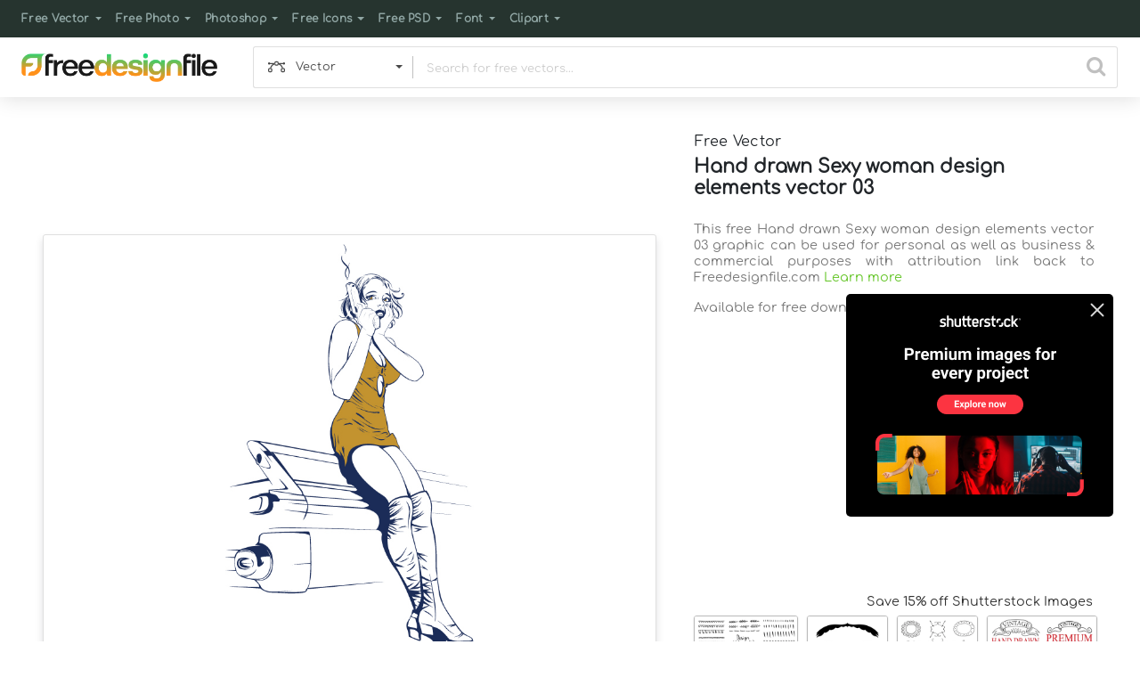

--- FILE ---
content_type: text/html; charset=utf-8
request_url: https://www.google.com/recaptcha/api2/aframe
body_size: 267
content:
<!DOCTYPE HTML><html><head><meta http-equiv="content-type" content="text/html; charset=UTF-8"></head><body><script nonce="yxlAYD7UhScOxkTWCEyiaw">/** Anti-fraud and anti-abuse applications only. See google.com/recaptcha */ try{var clients={'sodar':'https://pagead2.googlesyndication.com/pagead/sodar?'};window.addEventListener("message",function(a){try{if(a.source===window.parent){var b=JSON.parse(a.data);var c=clients[b['id']];if(c){var d=document.createElement('img');d.src=c+b['params']+'&rc='+(localStorage.getItem("rc::a")?sessionStorage.getItem("rc::b"):"");window.document.body.appendChild(d);sessionStorage.setItem("rc::e",parseInt(sessionStorage.getItem("rc::e")||0)+1);localStorage.setItem("rc::h",'1769685282923');}}}catch(b){}});window.parent.postMessage("_grecaptcha_ready", "*");}catch(b){}</script></body></html>